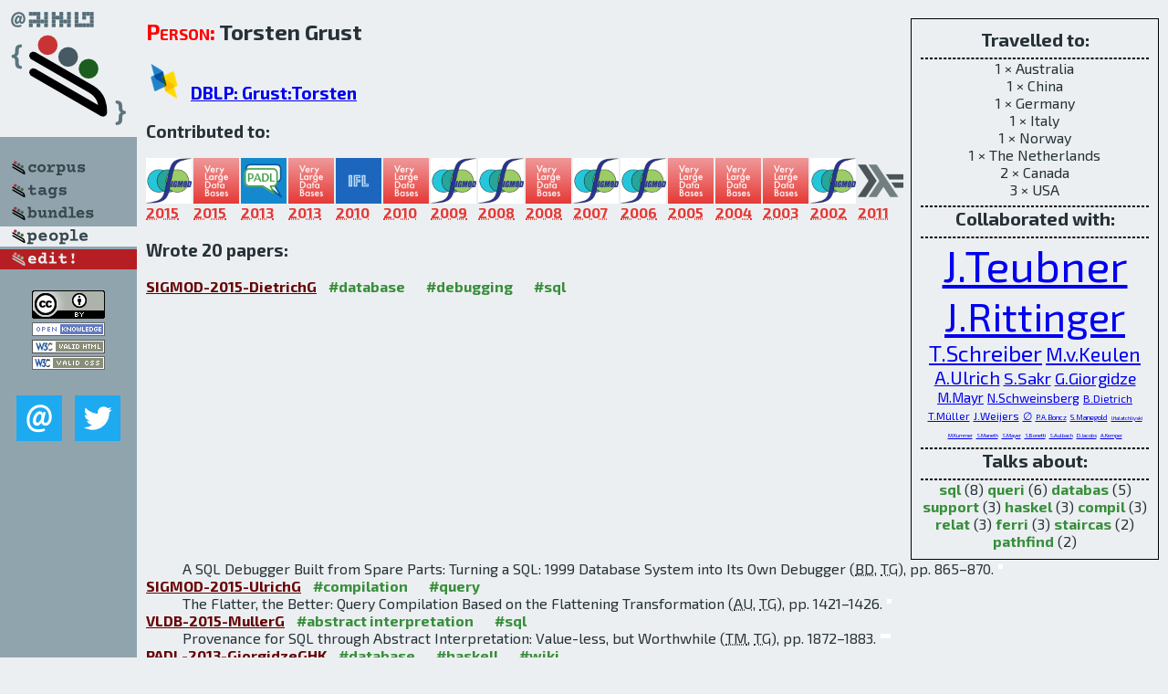

--- FILE ---
content_type: text/html; charset=utf-8
request_url: http://bibtex.github.io/person/Torsten_Grust.html
body_size: 4406
content:
<!DOCTYPE html>
<html>
<head>
	<meta http-equiv="Content-Type" content="text/html; charset=UTF-8"/>
	<meta name="keywords" content="software linguistics, software language engineering, book of knowledge, glossary, academic publications, scientific research, open knowledge, open science"/>
	<title>BibSLEIGH — Torsten_Grust</title>
	<link href="../stuff/bib.css" rel="stylesheet" type="text/css"/>
	<link href='http://fonts.googleapis.com/css?family=Exo+2:400,700,400italic,700italic' rel='stylesheet' type='text/css'>
	<script src="../stuff/jquery.min.js" type="text/javascript"></script>
</head>
<body>
<div class="left">
	<a href="../index.html"><img src="../stuff/bibsleigh.png" alt="BibSLEIGH" title="BibSLEIGH" class="pad"/></a>

	<div class="pad">
		<a href="../index.html"><img src="../stuff/p-corpus.png" alt="BibSLEIGH corpus" title="All papers in the corpus"/></a><br/>
		<a href="../tag/index.html"><img src="../stuff/p-tags.png" alt="BibSLEIGH tags" title="All known tags"/></a><br/>
		<a href="../bundle/index.html"><img src="../stuff/p-bundles.png" alt="BibSLEIGH bundles" title="All selected bundles"/></a><br/>
		<a href="../person/index.html"><img src="../stuff/a-people.png" alt="BibSLEIGH people" title="All contributors"/></a><br/>
<a href="https://github.com/slebok/bibsleigh/edit/master/people/Torsten_Grust.json"><img src="../stuff/edit.png" alt="EDIT!" title="EDIT!"/></a>
	</div>
	<a href="http://creativecommons.org/licenses/by/4.0/" title="CC-BY"><img src="../stuff/cc-by.png" alt="CC-BY"/></a><br/>
	<a href="http://opendatacommons.org/licenses/by/summary/" title="Open Knowledge"><img src="../stuff/open-knowledge.png" alt="Open Knowledge" /></a><br/>
	<a href="http://validator.w3.org/check/referer" title="XHTML 1.0 W3C Rec"><img src="../stuff/xhtml.png" alt="XHTML 1.0 W3C Rec" /></a><br/>
	<a href="http://jigsaw.w3.org/css-validator/check/referer" title="CSS 2.1 W3C CanRec"><img src="../stuff/css.png" alt="CSS 2.1 W3C CanRec" class="pad" /></a><br/>
	<div class="sm">
		<a href="../mailto:vadim@grammarware.net"><img src="../stuff/email.png" alt="email" title="Complain!" /></a>
		<a href="https://twitter.com/intent/tweet?screen_name=grammarware"><img src="../stuff/twitter.png" alt="twitter" title="Mention!" /></a>
	</div>

</div>
<div class="main"><div class="tbox"><code>Travelled to:</code><hr/>1 × Australia<br/>
1 × China<br/>
1 × Germany<br/>
1 × Italy<br/>
1 × Norway<br/>
1 × The Netherlands<br/>
2 × Canada<br/>
3 × USA<hr/><code>Collaborated with:</code><hr/><span style="font-size:300.0%"><a href="../person/Jens_Teubner.html">J.Teubner</a></span>
<span style="font-size:272.95081967213116%"><a href="../person/Jan_Rittinger.html">J.Rittinger</a></span>
<span style="font-size:152.4590163934426%"><a href="../person/Tom_Schreiber.html">T.Schreiber</a></span>
<span style="font-size:135.24590163934423%"><a href="../person/Maurice_van_Keulen.html">M.v.Keulen</a></span>
<span style="font-size:122.95081967213113%"><a href="../person/Alexander_Ulrich.html">A.Ulrich</a></span>
<span style="font-size:115.57377049180327%"><a href="../person/Sherif_Sakr.html">S.Sakr</a></span>
<span style="font-size:110.65573770491804%"><a href="../person/George_Giorgidze.html">G.Giorgidze</a></span>
<span style="font-size:95.90163934426229%"><a href="../person/Manuel_Mayr.html">M.Mayr</a></span>
<span style="font-size:86.0655737704918%"><a href="../person/Nils_Schweinsberg.html">N.Schweinsberg</a></span>
<span style="font-size:73.77049180327869%"><a href="../person/Benjamin_Dietrich.html">B.Dietrich</a></span>
<span style="font-size:73.77049180327869%"><a href="../person/Tobias_Mueller.html">T.Müller</a></span>
<span style="font-size:73.77049180327869%"><a href="../person/Jeroen_Weijers.html">J.Weijers</a></span>
<span style="font-size:73.77049180327869%"><a href="../person/Torsten_Grust.html">∅</a></span>
<span style="font-size:49.18032786885246%"><a href="../person/Peter_A_Boncz.html">P.A.Boncz</a></span>
<span style="font-size:49.18032786885246%"><a href="../person/Stefan_Manegold.html">S.Manegold</a></span>
<span style="font-size:36.885245901639344%"><a href="../person/Iassen_Halatchliyski.html">I.Halatchliyski</a></span>
<span style="font-size:36.885245901639344%"><a href="../person/Michael_Kummer.html">M.Kummer</a></span>
<span style="font-size:36.885245901639344%"><a href="../person/Sebastian_Maneth.html">S.Maneth</a></span>
<span style="font-size:36.885245901639344%"><a href="../person/Sabine_Mayer.html">S.Mayer</a></span>
<span style="font-size:29.508196721311478%"><a href="../person/Simone_Bonetti.html">S.Bonetti</a></span>
<span style="font-size:29.508196721311478%"><a href="../person/Stefan_Aulbach.html">S.Aulbach</a></span>
<span style="font-size:29.508196721311478%"><a href="../person/Dean_Jacobs.html">D.Jacobs</a></span>
<span style="font-size:29.508196721311478%"><a href="../person/Alfons_Kemper.html">A.Kemper</a></span><hr/><code>Talks about:</code><hr/><span class="tag"><a href="../word/sql.html">sql</a></span> (8) 
<span class="tag"><a href="../word/queri.html">queri</a></span> (6) 
<span class="tag"><a href="../word/databas.html">databas</a></span> (5) 
<span class="tag"><a href="../word/support.html">support</a></span> (3) 
<span class="tag"><a href="../word/haskel.html">haskel</a></span> (3) 
<span class="tag"><a href="../word/compil.html">compil</a></span> (3) 
<span class="tag"><a href="../word/relat.html">relat</a></span> (3) 
<span class="tag"><a href="../word/ferri.html">ferri</a></span> (3) 
<span class="tag"><a href="../word/staircas.html">staircas</a></span> (2) 
<span class="tag"><a href="../word/pathfind.html">pathfind</a></span> (2)</div>
<h2><span class="ttl"> Person:</span> Torsten Grust</h2>
<h3><img src="../stuff/ico-dblp.png" alt="DBLP"/> <a href="http://dblp.uni-trier.de/pers/hd/g/Grust:Torsten">DBLP: Grust:Torsten</a></h3><h3>Contributed to:</h3><div class="minibar"><div><a href="../SIGMOD-2015.html" title="SIGMOD 2015"><img src="../stuff/sigmod.png" class="abc" alt="SIGMOD 2015"/></a><abbr title="2015">2015</abbr></div>
<div><a href="../VLDB-2015.html" title="VLDB 2015"><img src="../stuff/vldb.png" class="abc" alt="VLDB 2015"/></a><abbr title="2015">2015</abbr></div>
<div><a href="../PADL-2013.html" title="PADL 2013"><img src="../stuff/padl.png" class="abc" alt="PADL 2013"/></a><abbr title="2013">2013</abbr></div>
<div><a href="../VLDB-2013.html" title="VLDB 2013"><img src="../stuff/vldb.png" class="abc" alt="VLDB 2013"/></a><abbr title="2013">2013</abbr></div>
<div><a href="../IFL-2010.html" title="IFL 2010"><img src="../stuff/ifl.png" class="abc" alt="IFL 2010"/></a><abbr title="2010">2010</abbr></div>
<div><a href="../VLDB-2010.html" title="VLDB 2010"><img src="../stuff/vldb.png" class="abc" alt="VLDB 2010"/></a><abbr title="2010">2010</abbr></div>
<div><a href="../SIGMOD-2009.html" title="SIGMOD 2009"><img src="../stuff/sigmod.png" class="abc" alt="SIGMOD 2009"/></a><abbr title="2009">2009</abbr></div>
<div><a href="../SIGMOD-2008.html" title="SIGMOD 2008"><img src="../stuff/sigmod.png" class="abc" alt="SIGMOD 2008"/></a><abbr title="2008">2008</abbr></div>
<div><a href="../VLDB-2008.html" title="VLDB 2008"><img src="../stuff/vldb.png" class="abc" alt="VLDB 2008"/></a><abbr title="2008">2008</abbr></div>
<div><a href="../SIGMOD-2007.html" title="SIGMOD 2007"><img src="../stuff/sigmod.png" class="abc" alt="SIGMOD 2007"/></a><abbr title="2007">2007</abbr></div>
<div><a href="../SIGMOD-2006.html" title="SIGMOD 2006"><img src="../stuff/sigmod.png" class="abc" alt="SIGMOD 2006"/></a><abbr title="2006">2006</abbr></div>
<div><a href="../VLDB-2005.html" title="VLDB 2005"><img src="../stuff/vldb.png" class="abc" alt="VLDB 2005"/></a><abbr title="2005">2005</abbr></div>
<div><a href="../VLDB-2004.html" title="VLDB 2004"><img src="../stuff/vldb.png" class="abc" alt="VLDB 2004"/></a><abbr title="2004">2004</abbr></div>
<div><a href="../VLDB-2003.html" title="VLDB 2003"><img src="../stuff/vldb.png" class="abc" alt="VLDB 2003"/></a><abbr title="2003">2003</abbr></div>
<div><a href="../SIGMOD-2002.html" title="SIGMOD 2002"><img src="../stuff/sigmod.png" class="abc" alt="SIGMOD 2002"/></a><abbr title="2002">2002</abbr></div>
<div><a href="../Haskell-2011.html" title="Haskell 2011"><img src="../stuff/haskell.png" class="abc" alt="Haskell 2011"/></a><abbr title="2011">2011</abbr></div><br style="clear:left"/></div><h3>Wrote 20 papers:</h3><dl class="toc"><dt><a href="../SIGMOD-2015-DietrichG.html">SIGMOD-2015-DietrichG</a> <span class="tag"><a href="../tag/database.html" title="database">#database</a></span> <span class="tag"><a href="../tag/debugging.html" title="debugging">#debugging</a></span> <span class="tag"><a href="../tag/sql.html" title="sql">#sql</a></span></dt><dd>A SQL Debugger Built from Spare Parts: Turning a SQL: 1999 Database System into Its Own Debugger (<abbr title="Benjamin Dietrich">BD</abbr>, <abbr title="Torsten Grust">TG</abbr>), pp. 865–870.</dd> <div class="pagevis" style="width:5px"></div>
<dt><a href="../SIGMOD-2015-UlrichG.html">SIGMOD-2015-UlrichG</a> <span class="tag"><a href="../tag/compilation.html" title="compilation">#compilation</a></span> <span class="tag"><a href="../tag/query.html" title="query">#query</a></span></dt><dd>The Flatter, the Better: Query Compilation Based on the Flattening Transformation (<abbr title="Alexander Ulrich">AU</abbr>, <abbr title="Torsten Grust">TG</abbr>), pp. 1421–1426.</dd> <div class="pagevis" style="width:5px"></div>
<dt><a href="../VLDB-2015-MullerG.html">VLDB-2015-MullerG</a> <span class="tag"><a href="../tag/abstract%20interpretation.html" title="abstract interpretation">#abstract interpretation</a></span> <span class="tag"><a href="../tag/sql.html" title="sql">#sql</a></span></dt><dd>Provenance for SQL through Abstract Interpretation: Value-less, but Worthwhile (<abbr title="Tobias Müller">TM</abbr>, <abbr title="Torsten Grust">TG</abbr>), pp. 1872–1883.</dd> <div class="pagevis" style="width:11px"></div>
<dt><a href="../PADL-2013-GiorgidzeGHK.html">PADL-2013-GiorgidzeGHK</a> <span class="tag"><a href="../tag/database.html" title="database">#database</a></span> <span class="tag"><a href="../tag/haskell.html" title="haskell">#haskell</a></span> <span class="tag"><a href="../tag/wiki.html" title="wiki">#wiki</a></span></dt><dd>Analysing the Entire Wikipedia History with Database Supported Haskell (<abbr title="George Giorgidze">GG</abbr>, <abbr title="Torsten Grust">TG</abbr>, <abbr title="Iassen Halatchliyski">IH</abbr>, <abbr title="Michael Kummer">MK</abbr>), pp. 19–25.</dd> <div class="pagevis" style="width:6px"></div>
<dt><a href="../VLDB-2013-GrustSU.html">VLDB-2013-GrustSU</a> <span class="tag"><a href="../tag/sql.html" title="sql">#sql</a></span></dt><dd>Functions Are Data Too (Defunctionalization for PL/SQL) (<abbr title="Torsten Grust">TG</abbr>, <abbr title="Nils Schweinsberg">NS</abbr>, <abbr title="Alexander Ulrich">AU</abbr>), pp. 1214–1217.</dd> <div class="pagevis" style="width:3px"></div>
<dt><a href="../IFL-2010-GiorgidzeGSW.html">IFL-2010-GiorgidzeGSW</a> <span class="tag"><a href="../tag/execution.html" title="execution">#execution</a></span> <span class="tag"><a href="../tag/haskell.html" title="haskell">#haskell</a></span></dt><dd>Haskell Boards the Ferry — Database-Supported Program Execution for Haskell (<abbr title="George Giorgidze">GG</abbr>, <abbr title="Torsten Grust">TG</abbr>, <abbr title="Tom Schreiber">TS</abbr>, <abbr title="Jeroen Weijers">JW</abbr>), pp. 1–18.</dd> <div class="pagevis" style="width:17px"></div>
<dt><a href="../VLDB-2010-GrustRS.html">VLDB-2010-GrustRS</a> <span class="tag"><a href="../tag/compilation.html" title="compilation">#compilation</a></span></dt><dd>Avalanche-Safe LINQ Compilation (<abbr title="Torsten Grust">TG</abbr>, <abbr title="Jan Rittinger">JR</abbr>, <abbr title="Tom Schreiber">TS</abbr>), pp. 162–172.</dd> <div class="pagevis" style="width:10px"></div>
<dt><a href="../VLDB-2010-SchreiberBGMR.html">VLDB-2010-SchreiberBGMR</a> <span class="tag"><a href="../tag/sql.html" title="sql">#sql</a></span></dt><dd>Thirteen New Players in the Team: A Ferry-based LINQ to SQL Provider (<abbr title="Tom Schreiber">TS</abbr>, <abbr title="Simone Bonetti">SB</abbr>, <abbr title="Torsten Grust">TG</abbr>, <abbr title="Manuel Mayr">MM</abbr>, <abbr title="Jan Rittinger">JR</abbr>), pp. 1549–1552.</dd> <div class="pagevis" style="width:3px"></div>
<dt><a href="../SIGMOD-2009-GrustMRS.html">SIGMOD-2009-GrustMRS</a> <span class="tag"><a href="../tag/execution.html" title="execution">#execution</a></span> <span class="tag"><a href="../tag/named.html" title="named">#named</a></span></dt><dd>FERRY: database-supported program execution (<abbr title="Torsten Grust">TG</abbr>, <abbr title="Manuel Mayr">MM</abbr>, <abbr title="Jan Rittinger">JR</abbr>, <abbr title="Tom Schreiber">TS</abbr>), pp. 1063–1066.</dd> <div class="pagevis" style="width:3px"></div>
<dt><a href="../SIGMOD-2008-AulbachGJKR.html">SIGMOD-2008-AulbachGJKR</a> <span class="tag"><a href="../tag/as%20a%20service.html" title="as a service">#as a service</a></span> <span class="tag"><a href="../tag/database.html" title="database">#database</a></span> <span class="tag"><a href="../tag/multitenancy.html" title="multitenancy">#multitenancy</a></span></dt><dd>Multi-tenant databases for software as a service: schema-mapping techniques (<abbr title="Stefan Aulbach">SA</abbr>, <abbr title="Torsten Grust">TG</abbr>, <abbr title="Dean Jacobs">DJ</abbr>, <abbr title="Alfons Kemper">AK</abbr>, <abbr title="Jan Rittinger">JR</abbr>), pp. 1195–1206.</dd> <div class="pagevis" style="width:11px"></div>
<dt><a href="../VLDB-2008-TeubnerGMS.html">VLDB-2008-TeubnerGMS</a> <span class="tag"><a href="../tag/xquery.html" title="xquery">#xquery</a></span></dt><dd>Dependable cardinality forecasts for XQuery (<abbr title="Jens Teubner">JT</abbr>, <abbr title="Torsten Grust">TG</abbr>, <abbr title="Sebastian Maneth">SM</abbr>, <abbr title="Sherif Sakr">SS</abbr>), pp. 463–477.</dd> <div class="pagevis" style="width:14px"></div>
<dt><a href="../SIGMOD-2007-GrustMRST.html">SIGMOD-2007-GrustMRST</a> <span class="tag"><a href="../tag/code%20generation.html" title="code generation">#code generation</a></span> <span class="tag"><a href="../tag/compilation.html" title="compilation">#compilation</a></span> <span class="tag"><a href="../tag/sql.html" title="sql">#sql</a></span> <span class="tag"><a href="../tag/xquery.html" title="xquery">#xquery</a></span></dt><dd>A SQL: 1999 code generator for the pathfinder xquery compiler (<abbr title="Torsten Grust">TG</abbr>, <abbr title="Manuel Mayr">MM</abbr>, <abbr title="Jan Rittinger">JR</abbr>, <abbr title="Sherif Sakr">SS</abbr>, <abbr title="Jens Teubner">JT</abbr>), pp. 1162–1164.</dd> <div class="pagevis" style="width:2px"></div>
<dt><a href="../SIGMOD-2007-GrustRT.html">SIGMOD-2007-GrustRT</a> <span class="tag"><a href="../tag/off%20the%20shelf.html" title="off the shelf">#off the shelf</a></span> <span class="tag"><a href="../tag/why.html" title="why">#why</a></span> <span class="tag"><a href="../tag/xpath.html" title="xpath">#xpath</a></span></dt><dd>Why off-the-shelf RDBMSs are better at XPath than you might expect (<abbr title="Torsten Grust">TG</abbr>, <abbr title="Jan Rittinger">JR</abbr>, <abbr title="Jens Teubner">JT</abbr>), pp. 949–958.</dd> <div class="pagevis" style="width:9px"></div>
<dt><a href="../SIGMOD-2006-BonczGKMRT.html">SIGMOD-2006-BonczGKMRT</a> <span class="tag"><a href="../tag/named.html" title="named">#named</a></span> <span class="tag"><a href="../tag/performance.html" title="performance">#performance</a></span> <span class="tag"><a href="../tag/relational.html" title="relational">#relational</a></span> <span class="tag"><a href="../tag/xquery.html" title="xquery">#xquery</a></span></dt><dd>MonetDB/XQuery: a fast XQuery processor powered by a relational engine (<abbr title="Peter A. Boncz">PAB</abbr>, <abbr title="Torsten Grust">TG</abbr>, <abbr title="Maurice van Keulen">MvK</abbr>, <abbr title="Stefan Manegold">SM</abbr>, <abbr title="Jan Rittinger">JR</abbr>, <abbr title="Jens Teubner">JT</abbr>), pp. 479–490.</dd> <div class="pagevis" style="width:11px"></div>
<dt><a href="../VLDB-2005-BonczGKMRT.html">VLDB-2005-BonczGKMRT</a> <span class="tag"><a href="../tag/named.html" title="named">#named</a></span> <span class="tag"><a href="../tag/relational.html" title="relational">#relational</a></span> <span class="tag"><a href="../tag/xquery.html" title="xquery">#xquery</a></span></dt><dd>Pathfinder: XQuery — The Relational Way (<abbr title="Peter A. Boncz">PAB</abbr>, <abbr title="Torsten Grust">TG</abbr>, <abbr title="Maurice van Keulen">MvK</abbr>, <abbr title="Stefan Manegold">SM</abbr>, <abbr title="Jan Rittinger">JR</abbr>, <abbr title="Jens Teubner">JT</abbr>), pp. 1322–1325.</dd> <div class="pagevis" style="width:3px"></div>
<dt><a href="../VLDB-2004-GrustST.html">VLDB-2004-GrustST</a> <span class="tag"><a href="../tag/sql.html" title="sql">#sql</a></span> <span class="tag"><a href="../tag/xquery.html" title="xquery">#xquery</a></span></dt><dd>XQuery on SQL Hosts (<abbr title="Torsten Grust">TG</abbr>, <abbr title="Sherif Sakr">SS</abbr>, <abbr title="Jens Teubner">JT</abbr>), pp. 252–263.</dd> <div class="pagevis" style="width:11px"></div>
<dt><a href="../VLDB-2004-MayerGKT.html">VLDB-2004-MayerGKT</a> <span class="tag"><a href="../tag/injection.html" title="injection">#injection</a></span></dt><dd>An Injection of Tree Awareness: Adding Staircase Join to PostgreSQL (<abbr title="Sabine Mayer">SM</abbr>, <abbr title="Torsten Grust">TG</abbr>, <abbr title="Maurice van Keulen">MvK</abbr>, <abbr title="Jens Teubner">JT</abbr>), pp. 1305–1308.</dd> <div class="pagevis" style="width:3px"></div>
<dt><a href="../VLDB-2003-GrustKT.html">VLDB-2003-GrustKT</a> <span class="tag"><a href="../tag/education.html" title="education">#education</a></span> <span class="tag"><a href="../tag/relational.html" title="relational">#relational</a></span></dt><dd>Staircase Join: Teach a Relational DBMS to Watch its (Axis) Steps (<abbr title="Torsten Grust">TG</abbr>, <abbr title="Maurice van Keulen">MvK</abbr>, <abbr title="Jens Teubner">JT</abbr>), pp. 524–525.</dd> <div class="pagevis" style="width:1px"></div>
<dt><a href="../SIGMOD-2002-Grust.html">SIGMOD-2002-Grust</a> <span class="tag"><a href="../tag/xpath.html" title="xpath">#xpath</a></span></dt><dd>Accelerating XPath location steps (<abbr title="Torsten Grust">TG</abbr>), pp. 109–120.</dd> <div class="pagevis" style="width:11px"></div>
<dt><a href="../Haskell-2011-GiorgidzeGSW.html">Haskell-2011-GiorgidzeGSW</a> <span class="tag"><a href="../tag/monad.html" title="monad">#monad</a></span></dt><dd>Bringing back monad comprehensions (<abbr title="George Giorgidze">GG</abbr>, <abbr title="Torsten Grust">TG</abbr>, <abbr title="Nils Schweinsberg">NS</abbr>, <abbr title="Jeroen Weijers">JW</abbr>), pp. 13–22.</dd> <div class="pagevis" style="width:9px"></div></dl>
</div>
<hr style="clear:both"/>
<div class="last">
	<em>
		<a href="http://bibtex.github.io">Bibliography of Software Language Engineering in Generated Hypertext</a>
		(<a href="http://github.com/slebok/bibsleigh">BibSLEIGH</a>) is
		created and maintained by <a href="http://grammarware.github.io/">Dr. Vadim Zaytsev</a>.<br/>
		Hosted as a part of <a href="http://slebok.github.io/">SLEBOK</a> on <a href="http://www.github.com/">GitHub</a>.
	</em>
</div>
</body>
</html>